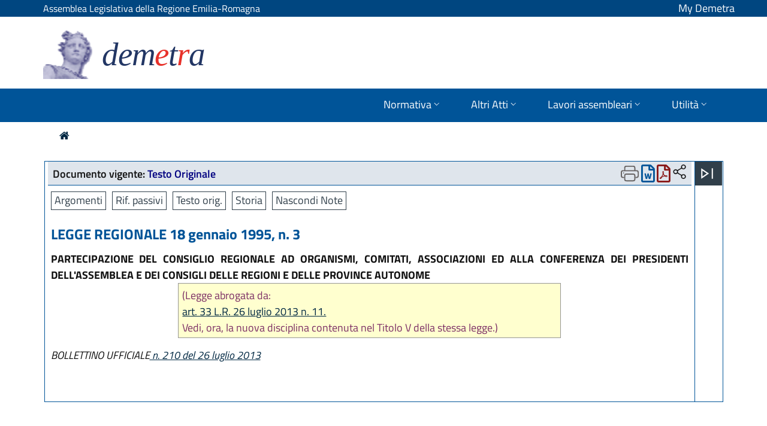

--- FILE ---
content_type: text/html; charset=utf-8
request_url: https://demetra.regione.emilia-romagna.it/al/articolo?urn=urn:nir:regione.emilia.romagna:legge:1995-01-18;3&urn_tl=dl&urn_t=text/xml&urn_a=y&urn_d=v&urn_dv=n
body_size: 32153
content:
<!DOCTYPE html>
<!--
>>>>>>>>>>>>>>>>>>>>>>>>>>>>>>>>>>>>>>>>>>>>>>>>>>>>>>>>>>>>>>>>>>>>>>>>>>>>>>>>>>>>>>>>>>>>>>>>>>>>>>>>>>
Simple. by Mediamind (www.mediamind.it) 
>>>>>>>>>>>>>>>>>>>>>>>>>>>>>>>>>>>>>>>>>>>>>>>>>>>>>>>>>>>>>>>>>>>>>>>>>>>>>>>>>>>>>>>>>>>>>>>>>>>>>>>>>>
-->

<!--[if !IE]><!-->
<html lang="it-IT">
<!--<![endif]-->
<!--[if IE 6 ]><html lang="it-IT" class="ie ie6"><![endif]-->
<!--[if IE 7 ]><html lang="it-IT" class="ie ie7"><![endif]-->
<!--[if IE 8 ]><html lang="it-IT" class="ie ie8"><![endif]-->
<head>
	<base href="https://demetra.regione.emilia-romagna.it/al/"><!--[if lte IE 6]></base><![endif]-->
	<!--<title>Articolo &raquo; Demetra - Normativa, atti e sedute della Regione Emilia-Romagna</title>-->
	<meta charset="utf-8">
	<meta name="viewport" content="width=device-width, initial-scale=1.0, maximum-scale=2.0, user-scalable=yes">

	<meta http-equiv="Content-Type" content="text/html; charset=utf-8">
	<title>Documento Demetra &raquo; Demetra – Normativa, atti e sedute della Regione Emilia-Romagna</title>
<meta name="generator" content="SilverStripe - https://www.silverstripe.org" />
<meta http-equiv="Content-Type" content="text/html; charset=utf-8" />
	<!--[if lt IE 9]>
	<script src="//html5shiv.googlecode.com/svn/trunk/html5.js"></script>
	<![endif]-->
	
	
	
	

	
	
	
	<link rel="shortcut icon" href="/al/resources/themes/simple/images/favicon.ico" />

	<!-- include di fontawesome -->
	<link rel="stylesheet" href="/al/resources/themes/simple/fonts/fontawesome-all.min.css">
    <link rel="stylesheet" href="/al/resources/themes/simple/fonts/font-awesome.min.css">
    <link rel="stylesheet" href="/al/resources/themes/simple/fonts/fontawesome5-overrides.min.css">	  

	<link rel="stylesheet" href="/al/resources/themes/simple/css/open-accessibility.min.css">

	<!-- font bootstrap italia window.__PUBLIC_PATH__ points to fonts folder location -->
	<script>window.__PUBLIC_PATH__ = '/al/resources/themes/simple/webfonts'</script>

	<script src="public/resources/themes/simple/javascript/jquery-3.4.1.min.js" type="text/javascript"></script>
	<!-- <script src="public/resources/themes/simple/javascript/base.js" type="text/javascript"></script>  -->
    <!--<link rel="stylesheet" href="/al/resources/themes/simple/css/Features-Boxed.css">
    <link rel="stylesheet" href="/al/resources/themes/simple/css/Footer-Clean.css">
    <link rel="stylesheet" href="/al/resources/themes/simple/css/Footer-Dark.css">
    <link rel="stylesheet" href="/al/resources/themes/simple/css/Highlight-Clean.css">-->
   <!-- <link rel="stylesheet" href="/al/resources/themes/simple/css/styles.css">
    <link rel="stylesheet" href="/al/resources/themes/simple/css/Team-Boxed.css">
    <link rel="stylesheet" href="/al/resources/themes/simple/css/untitled.css"> -->
	
<link rel="stylesheet" type="text/css" href="/al/resources/themes/simple/bootstrap/css/bootstrap-italia.min.css?m=1671206723" />
<link rel="stylesheet" type="text/css" href="/al/assets/_combinedfiles/articlepage_comb-ef6cadd.css" />
<link rel="stylesheet" type="text/css" href="/al/resources/themes/simple/css/reset.css?m=1543229473" />
<link rel="stylesheet" type="text/css" href="/al/resources/themes/simple/css/typography.css?m=1680505254" />
<link rel="stylesheet" type="text/css" href="/al/resources/themes/simple/css/form.css?m=1543229473" />
<link rel="stylesheet" type="text/css" href="/al/resources/themes/simple/css/layout.css?m=1766404371" />
<link rel="stylesheet" type="text/css" href="/al/resources/themes/simple/css/flaticon.css?m=1468317017" />
<link rel="stylesheet" type="text/css" href="/al/resources/themes/simple/css/flaticon_dashboard.css?m=1468317342" />
</head>
<body class="ArticlePage" dir="ltr">


	
  <div class="skiplinks" aria-label="Scorciatoie di navigazione">
    
      <a class="visually-hidden-focusable" href="/al/articolo?urn=urn:nir:regione.emilia.romagna:legge:1995-01-18;3&amp;urn_tl=dl&amp;urn_t=text/xml&amp;urn_a=y&amp;urn_d=v&amp;urn_dv=n#navigazione">Vai al menu di primo livello</a>
    
      <a class="visually-hidden-focusable" href="/al/articolo?urn=urn:nir:regione.emilia.romagna:legge:1995-01-18;3&amp;urn_tl=dl&amp;urn_t=text/xml&amp;urn_a=y&amp;urn_d=v&amp;urn_dv=n#articlepage_dx">Vai al contenuto</a>
    
      <a class="visually-hidden-focusable" href="/al/articolo?urn=urn:nir:regione.emilia.romagna:legge:1995-01-18;3&amp;urn_tl=dl&amp;urn_t=text/xml&amp;urn_a=y&amp;urn_d=v&amp;urn_dv=n#footer">Vai al pié di pagina</a>
    
  </div>



<header class="it-header-wrapper it-header-sticky">
	<div class="it-header-slim-wrapper">
	  <div class="container">
		<div class="row">
		  <div class="col-8">
			<div class="it-header-slim-wrapper-content">
			  <a class="d-lg-block navbar-brand" href="https://www.assemblea.emr.it/" title="Assemblea Legislativa della Regione Emilia-Romagna">Assemblea Legislativa della Regione Emilia-Romagna</a>
			</div>
		  </div>
		  
		  <div class="col-4">
			<a class="nome_utente" href="perche-loggarsi" style="color: white;float: right;text-decoration: none;">My Demetra</a>
		  </div>
		
		</div>
	  </div>
	</div>
  
	<div class="it-nav-wrapper">

		<div class="it-header-center-wrapper">
			<div class="container">
			<div class="row">
				<div class="col-12">
				<div class="it-header-center-content-wrapper">
					<div class="it-brand-wrapper">
					<a href="home" title="Assemblea legislativa della Regione Emilia-Romagna - Normativa regionale, Atti regionali e Documenti di seduta di Aula e Commissioni">
						<img alt="" class="icon " src="/al/resources/themes/simple/images/logo-demetra-head.png">
						<div class="it-brand-text">
						<h1 style="color:#223664;font-family: 'Times New Roman', serif;font-style: italic;font-size: 55px;">dem<span class="" style="color:#e7312a">e</span>t<span class="" style="color:#e7312a">r</span>a</h1>
						</div>
					</a>
					</div>
				</div>
				</div>
			</div>
			</div>
		</div>

		<!-- menu di naviazione -->
		<div id="navigazione" class="it-header-navbar-wrapper">
			<div class="container">
			  <div class="row">
				<div class="col-12">
				  <!--start nav-->
				  <nav class="navbar navbar-expand-md has-megamenu" aria-label="Navigazione principale">
					<button class="custom-navbar-toggler" type="button" aria-controls="nav1" aria-expanded="false" aria-label="Mostra/Nascondi la navigazione" data-target="#nav1">
						<i class="fa fa-bars" style="color:#0054AD;font-size:26px"></i>
					</button>
					<div class="navbar-collapsable" id="nav1" style="display: none;">
					  <div class="overlay" style="display: none;"></div>
					  <div class="close-div">
						<button class="btn close-menu" type="button">
						  <span class="sr-only">Nascondi la navigazione</span>
						  <svg class="icon">
							<use href="/al/resources/themes/simple/bootstrap/svg/sprite.svg#it-close-big"></use>
						  </svg>
						</button>
					  </div>
					  <div class="menu-wrapper">
						<ul class="navbar-nav">
						  
						  	<li class="nav-item dropdown">
								<a class="nav-link dropdown-toggle" href="/al/articolo?urn=urn:nir:regione.emilia.romagna:legge:1995-01-18;3&amp;urn_tl=dl&amp;urn_t=text/xml&amp;urn_a=y&amp;urn_d=v&amp;urn_dv=n#" data-toggle="dropdown" aria-expanded="false" id="mainNavDropdown1" >
								<span>Normativa</span>
								<svg class="icon icon-xs">
									<use href="/al/resources/themes/simple/bootstrap/svg/sprite.svg#it-expand"></use>
								</svg>
								</a>
								<div class="dropdown-menu" role="section" aria-labelledby="Normativa">
								<div class="link-list-wrapper">
									<ul class="link-list">
										<li>
											<a class="dropdown-item list-item" href="form/?urn=er:assemblealegislativa:arealeggi" >Leggi Regionali</a>
										</li>
										<li>
											<a class="dropdown-item list-item" href="form/?urn=er:assemblealegislativa:arearegolamentiregionali" >Regolamenti Regionali</a>
										</li>
										<li>
											<a class="dropdown-item list-item" href="form/?urn=er:assemblealegislativa:arearegolamentiinterni" >Regolamenti interni</a>
										</li>
										<li>
											<a class="dropdown-item list-item" href="form/?urn=er:assemblealegislativa:areanormativa" >Cerca Normativa</a>
										</li>
										
									</ul>
								</div>
								</div>
						  	</li>

							<li class="nav-item dropdown">
								<a class="nav-link dropdown-toggle" href="/al/articolo?urn=urn:nir:regione.emilia.romagna:legge:1995-01-18;3&amp;urn_tl=dl&amp;urn_t=text/xml&amp;urn_a=y&amp;urn_d=v&amp;urn_dv=n#" data-toggle="dropdown" aria-expanded="false" id="mainNavDropdown2">
								<span>Altri Atti</span>
								<svg class="icon icon-xs">
									<use href="/al/resources/themes/simple/bootstrap/svg/sprite.svg#it-expand"></use>
								</svg>
								</a>
								<div class="dropdown-menu" role="section" aria-labelledby="Altri Atti">
								<div class="link-list-wrapper">
									<ul class="link-list">
										<li>
											<a class="dropdown-item list-item" href="form/?urn=er:assemblealegislativa:areaprogettilegge" >Progetti di legge</a>
										</li>
										<li>
											<a class="dropdown-item list-item" href="form/?urn=er:assemblealegislativa:areadelibere" >Delibere assembleari</a>
										</li>
										<li>
											<a class="dropdown-item list-item" href="form/?urn=er:assemblealegislativa:areapetizioni" >Petizioni</a>
										</li>
										<li>
											<a class="dropdown-item list-item" href="form/?urn=er:assemblealegislativa:areaattiispettivi" >Atti ispettivi</a>
										</li>
										<li>
											<a class="dropdown-item list-item" href="form/?urn=er:assemblealegislativa:areaattindirizzo" >Atti di indirizzo Politico</a>
										</li>
										<li>
											<a class="dropdown-item list-item" href="form?urn=er:assemblealegislativa:areaatti" >Cerca Altri Atti</a>
										</li>
										
									</ul>
								</div>
								</div>
						  	</li>

							<li class="nav-item dropdown">
								<a class="nav-link dropdown-toggle" href="/al/articolo?urn=urn:nir:regione.emilia.romagna:legge:1995-01-18;3&amp;urn_tl=dl&amp;urn_t=text/xml&amp;urn_a=y&amp;urn_d=v&amp;urn_dv=n#" data-toggle="dropdown" aria-expanded="false" id="mainNavDropdown3">
								<span>Lavori assembleari</span>
								<svg class="icon icon-xs">
									<use href="/al/resources/themes/simple/bootstrap/svg/sprite.svg#it-expand"></use>
								</svg>
								</a>
								<div class="dropdown-menu" role="section" aria-labelledby="Lavori Assembleari">
								<div class="link-list-wrapper">
									<ul class="link-list">
										<li>
											<a class="dropdown-item list-item" href="form?urn=er:assemblealegislativa:areaseduteassembleari" >Sedute assembleari</a>
										</form>
										</li>
										<li>
											<a class="dropdown-item list-item" href="form?urn=er:assemblealegislativa:areasedutecommissioni" >Sedute commissioni</a>
										</li>
	
										<li>

											<a class="dropdown-item list-item" href="form?urn=er:assemblealegislativa:arealavori" >Cerca Sedute</a>
										</li>
									</ul>
								</div>
								</div>
						  	</li>

							<li class="nav-item dropdown">
								<a class="nav-link dropdown-toggle" href="/al/articolo?urn=urn:nir:regione.emilia.romagna:legge:1995-01-18;3&amp;urn_tl=dl&amp;urn_t=text/xml&amp;urn_a=y&amp;urn_d=v&amp;urn_dv=n#" data-toggle="dropdown" aria-expanded="false" id="mainNavDropdown4">
								<span>Utilità</span>
								<svg class="icon icon-xs">
									<use href="/al/resources/themes/simple/bootstrap/svg/sprite.svg#it-expand"></use>
								</svg>
								</a>
								<div class="dropdown-menu" role="section" aria-labelledby="Utilita">
								<div class="link-list-wrapper">
									<ul class="link-list">
										<li>	
											<a class="dropdown-item list-item" href="form?urn=er:assemblealegislativa:arearicercaavanzata" >Ricerca avanzata</a>
										</li>
										<li>
											<a class="dropdown-item list-item" href="form?urn=er:assemblealegislativa:areaoggetti" >Ricerca oggetti assembleari</a>
										</li>
										<li>
											<!--<button type="button" onclick="window.location.href='articolo/indice-aree'">Indice tutte le aree</button>-->
											<a class="dropdown-item list-item" href="articolo/indice-aree" >Indice tutte le aree</a>
										</li>										
										<li>
										<a class="dropdown-item list-item" href="scarica-i-dati" >Scarica i documenti</a>
										</li>																			
										<li>
										<a class="dropdown-item list-item" href="guida-alluso" >Guida all'uso</a>
										</li>
										<li>
										<a class="dropdown-item list-item" href="faq" >FAQ</a>
										</li>
										<li>
										<a class="dropdown-item list-item" href="archivio-video" >Video Aula</a>
										</li>
										
										<li>
										<a class="dropdown-item list-item" href="perche-loggarsi" >My Demetra</a>
										</li>
										
									</ul>
								</div>
								</div>
						  	</li>
						</ul>
					  </div>
					</div>
				  </nav>
				</div>
			  </div>
			</div>
		</div>

	</div>
  </header>

<!-- icona accessibilita -->
<!--
<script src="/al/resources/themes/simple/javascript/accessibility/open-accessibility.min.js"></script>
<script src="/al/resources/themes/simple/javascript/accessibility/locale.min.js"></script>
	<script>
	  $(function () {
		  $('footer').openAccessibility({
			
			isMobileEnabled:false,		// enable the plugin on mobile
			iconSize: 'm',
			maxZoomLevel: 3,
			  minZoomLevel: 0.5,
			  zoomStep: 0.2,
			textSelector: 'div,span,p,a,td,table,tr',
			localization: ['en']
		  });
	  })
	</script>
-->

<div class="main" role="main">
	<div class="inner typography line">
		
			

<nav class="breadcrumb-container" aria-label="Percorso di navigazione">
	<ol class="breadcrumb">
		
			<a title="Vai alla home" alt="Vai alla Home" href=""><i class="fa fa-home"></i></a>&nbsp;&nbsp;&nbsp;&nbsp;
			
		
	</ol>
</nav>

		

		
			

<!-- apertura tree per versione mobile -->
<div id="articlepage_tree">
    <div id="open_right_tree">
        <svg xmlns="http://www.w3.org/2000/svg" height="40" width="40" onclick="openMobileRightBox()">
        <path d="M27.708 28.833V11.167H29.792V28.833ZM10.208 28.833V11.167L23.167 20ZM12.292 20ZM12.292 24.875 19.5 20 12.292 15.125Z"/>
        <title>Espandi Indice</title>
        </svg>
    </div>
    <div id="open_left_tree" style="display:none;">
        <svg xmlns="http://www.w3.org/2000/svg" height="40" width="40" onclick="openMobileLeftBox()">
        <path d="M10.208 28.833V11.167H12.292V28.833ZM29.792 28.833 16.833 20 29.792 11.167ZM27.708 20ZM27.708 24.875V15.125L20.542 20Z"/>
        <title>Chiudi</title>
        </svg>
    </div>
</div>

<div id="articlepage_box">

    <div id="articlepage_dx" class="articlepage_dx docart_dx">
        <!DOCTYPE html PUBLIC "-//W3C//DTD HTML 4.0 Transitional//EN" "http://www.w3.org/TR/REC-html40/loose.dtd">
<html><head><link rel="stylesheet" type="text/css" href="public/resources/themes/simple/css/sito_stili.css"><link rel="stylesheet" type="text/css" href="public/resources/themes/simple/css/sito_struttura.css"><link rel="stylesheet" type="text/css" href="public/resources/themes/simple/css/LR_struttura.css"><link rel="stylesheet" type="text/css" href="public/resources/themes/simple/css/LR_stili.css"><link rel="stylesheet" type="text/css" href="/al/resources/themes/simple/bootstrap/css/bootstrap-italia.min.css?m=1671206723" />
<link rel="stylesheet" type="text/css" href="/al/assets/_combinedfiles/articlepage_comb-ef6cadd.css" />
<link rel="stylesheet" type="text/css" href="/al/resources/themes/simple/css/reset.css?m=1543229473" />
<link rel="stylesheet" type="text/css" href="/al/resources/themes/simple/css/typography.css?m=1680505254" />
<link rel="stylesheet" type="text/css" href="/al/resources/themes/simple/css/form.css?m=1543229473" />
<link rel="stylesheet" type="text/css" href="/al/resources/themes/simple/css/layout.css?m=1766404371" />
<link rel="stylesheet" type="text/css" href="/al/resources/themes/simple/css/flaticon.css?m=1468317017" />
<link rel="stylesheet" type="text/css" href="/al/resources/themes/simple/css/flaticon_dashboard.css?m=1468317342" />
</head><body><div id="NIR5"><div id="NIR"><div xmlns:h="http://www.w3.org/HTML/1998/html4" xmlns:xlink="http://www.w3.org/1999/xlink" id="NIR_tes_tipo" class="NIR_Vigente"><h3 class="NIR_Tipodocumento">Documento vigente: <span class="tipo_doc_org">Testo Originale</span></h3><input type="hidden" name="attiva_preferiti" id="attiva_preferiti" value=""><input type="hidden" name="attiva_seguimi" id="attiva_seguimi" value=""><div class="STD_Stampe"><a id="clip_urn" onclick="copyclip('https://demetra.regione.emilia-romagna.it/al/monitor.php?urn=urn:nir:regione.emilia.romagna:legge:1995-01-18;3')" href="/al/articolo?urn=urn:nir:regione.emilia.romagna:legge:1995-01-18;3&amp;urn_tl=dl&amp;urn_t=text/xml&amp;urn_a=y&amp;urn_d=v&amp;urn_dv=n#" title="Copia URN"><img style="margin:0;padding:0;vertical-align:top;" src="public/resources/themes/simple/images/share.png" width="24px" alt="Share"></a></div>  <div class="STD_Stampe"><a href="public/resources/themes/simple/class/download.php?id_doc=46aeadfb-c974-3435-d391-51fa2d06b967&amp;ext=pdf" alt="Scarica il documento corrente in formato PDF3" title="Scarica il documento corrente in formato PDF3"><i class="far fa-file-pdf" style="font-size: 30px;color: rgb(137,22,22);" title="Scarica il documento corrente in formato PDF4" data-original-title="Scarica il documento corrente in formato PDF"></i></a></div> <div class="STD_Stampe"><a href="public/resources/themes/simple/class/download.php?id_doc=2873ac1b-6c29-5922-2c65-51fa2d7a2e4b&amp;ext=rtf" alt="Scarica il documento corrente in formato RTF" title="Scarica il documento corrente in formato RTF"><i class="far fa-file-word" style="font-size: 30px;color: rgb(0,84,152);" title="Scarica il documento corrente in formato RTF" data-original-title="Scarica il documento corrente in formato RTF"></i></a></div> <div class="STD_Stampe"><ul id="menu_stampa"><li><button class="dropdown-toggle-new" aria-haspopup="true" aria-expanded="false" aria-controls="menu-1" type="button"><svg xmlns="http://www.w3.org/2000/svg" width="1em" height="1em" viewbox="0 0 16 16" fill="currentColor" class="bi bi-printer" style="font-size: 30px;color: rgb(103,99,99);" title="Stampa documento corrente" data-original-title="Stampa documento corrente"><path d="M11 2H5a1 1 0 0 0-1 1v2H3V3a2 2 0 0 1 2-2h6a2 2 0 0 1 2 2v2h-1V3a1 1 0 0 0-1-1zm3 4H2a1 1 0 0 0-1 1v3a1 1 0 0 0 1 1h1v1H2a2 2 0 0 1-2-2V7a2 2 0 0 1 2-2h12a2 2 0 0 1 2 2v3a2 2 0 0 1-2 2h-1v-1h1a1 1 0 0 0 1-1V7a1 1 0 0 0-1-1z"></path><path fill-rule="evenodd" d="M11 9H5a1 1 0 0 0-1 1v3a1 1 0 0 0 1 1h6a1 1 0 0 0 1-1v-3a1 1 0 0 0-1-1zM5 8a2 2 0 0 0-2 2v3a2 2 0 0 0 2 2h6a2 2 0 0 0 2-2v-3a2 2 0 0 0-2-2H5z"></path><path d="M3 7.5a.5.5 0 1 1-1 0 .5.5 0 0 1 1 0z"></path></svg></button><ul class="dropdown-menu-new" id="menu-1" role="menu"><li><a onclick="callprint()" href="/al/articolo?urn=urn:nir:regione.emilia.romagna:legge:1995-01-18;3&amp;urn_tl=dl&amp;urn_t=text/xml&amp;urn_a=y&amp;urn_d=v&amp;urn_dv=n#" title="Stampa Pagina" alt="Stampa Pagina">Stampa Pagina</a></li><li><a onclick="print_select_articoli()" id="select_articoli" href="/al/articolo?urn=urn:nir:regione.emilia.romagna:legge:1995-01-18;3&amp;urn_tl=dl&amp;urn_t=text/xml&amp;urn_a=y&amp;urn_d=v&amp;urn_dv=n#" title="Seleziona Articoli" alt="Seleziona Articoli" urn="urn:nir:regione.emilia.romagna:legge:1995-01-18;3">Seleziona Articoli</a></li></ul></li></ul></div></div><div xmlns:h="http://www.w3.org/HTML/1998/html4" xmlns:xlink="http://www.w3.org/1999/xlink" class="azioni_lista" style="display:none"><input type="hidden" name="document_id" id="document_id" value="1f5e7792-c4e2-b687-8bb4-4e4cc02f6ead"><input type="hidden" name="document_urn" id="document_urn" value="er:assemblealegislativa:legge:1995;3"><i id="azioni_lista_close" class="fas fa-times" onclick="closelistaBox()" title="Chiudi"></i><div class="needs-validation" id="azioni_lista"><div class="azioni_lista_sx"><div class="azioni_lista_title">Crea una nuova lista</div><div class="azioni_lista_add"><div class="area_input_list"><input type="text" placeholder="Assegna un nome" name="nome_lista" id="nome_lista" class="nome_lista" onkeyup="keyUpList(event)"><i id="inpsrc_list" class="inpsrc_list fas fa-plus" onclick="addArticleList()" title="Crea"></i></div></div></div><div class="azioni_lista_dx"><div class="azioni_lista_title">Aggiungi o rimuovi da lista</div><div class="azioni_lista_boxliste" name="azioni_lista_boxliste" id="azioni_lista_boxliste"></div></div></div></div><div xmlns:h="http://www.w3.org/HTML/1998/html4" xmlns:xlink="http://www.w3.org/1999/xlink" id="doc_tes_intest_riferimenti"><ul class="lex_lista"><li class="lex_but lex_navTab"><a class="lex_testo lex_navTab" title="Classificazione per materia delle leggi" href="articolo?urn=urn:nir:regione.emilia.romagna:legge:1995-01-18;3&amp;dl_t=text/xml&amp;dl_a=y&amp;dl_id=tleggiV&amp;pr=argo,1">                  
                       Argomenti</a></li><li class="lex_but lex_navTab"><a class="lex_testo lex_navTab" title="Elenco delle modifiche che la legge in visione ha subito nel tempo" href="articolo?urn=urn:nir:regione.emilia.romagna:legge:1995-01-18;3&amp;dl_t=text/xml&amp;dl_a=y&amp;dl_id=tleggiV&amp;pr=rifp,1">                  
            Rif. passivi</a></li><li class="lex_but lex_navTab"><a class="lex_testo lex_navTab" href="articolo?urn=urn:nir:regione.emilia.romagna:legge:1995-01-18;3&amp;dl=LR/5/1995/LR_1995_3_s1/LR_1995_3_s1_v1.xml&amp;dl_t=text/xml&amp;dl_a=y&amp;dl_db=y&amp;dl_id=10">                  
            Testo orig.</a></li><li class="lex_but lex_navTab"><a class="lex_testo lex_navTab" href="articolo?urn=urn:nir:regione.emilia.romagna:legge:1995-01-18;3&amp;dl_t=text/xml&amp;dl_a=y&amp;dl_id=10&amp;pr=storia,1">                  
                  Storia</a></li><li class="lex_but lex_navTab"><a class="lex_testo lex_navTab" href="articolo?urn=urn:nir:regione.emilia.romagna:legge:1995-01-18;3&amp;dl_t=text/xml&amp;dl_a=y&amp;dl_id=10&amp;pr=note,0">                  
                    Nascondi Note</a></li></ul></div><div xmlns:h="http://www.w3.org/HTML/1998/html4" xmlns:xlink="http://www.w3.org/1999/xlink" id="doc_tes_intestazione"><div class="NIR_VigenteI"><h4 class="intestazione">LEGGE REGIONALE  18 gennaio 1995, n. 3</h4><div class="titoloDoc">PARTECIPAZIONE DEL CONSIGLIO REGIONALE AD ORGANISMI, COMITATI, ASSOCIAZIONI ED ALLA CONFERENZA DEI PRESIDENTI DELL'ASSEMBLEA E DEI CONSIGLI DELLE REGIONI E DELLE PROVINCE AUTONOME
                    <div class="ndr"><p class="ndr_mod">(Legge abrogata da:</p><p class="ndr_mod">
                        <a href="articolo?urn=urn:nir:regione.emilia.romagna:legge:2013-07-26;11&amp;urn_tl=dl&amp;urn_t=text/xml&amp;urn_a=y&amp;urn_d=v&amp;urn_dv=n&amp;pr=idx,0;artic,0;articparziale,1&amp;anc=art33">art. 33 L.R. 26 luglio 2013 n. 11.</a> Vedi, ora, la nuova disciplina contenuta nel Titolo V della stessa legge.)
                    </p></div>
                <p></p><p></p></div><p class="pubblicazione">BOLLETTINO UFFICIALE<a href="http://bur.regione.emilia-romagna.it/nir?urn=regione.emilia.romagna:bur:2013;210">
                n. 210
							del 26 luglio  2013</a></p></div></div><div></div><div xmlns:h="http://www.w3.org/HTML/1998/html4" xmlns:xlink="http://www.w3.org/1999/xlink" id="doc_cor_contenuto"><div id="doc_tes_contenuto"></div><div id="doc_tes_formulaFinale"><div><br></div></div></div><div id="doc_piede"><br><div></div></div></div></div><script type="application/javascript" src="/al/assets/_combinedfiles/js_articlepage_comb-0573391.js"></script>
</body></html>

    </div>

    <div id="articlepage_sx" class="articlepage_sx docart_sx">
        <div id="open_right">
            <button class="svg-button" onclick="openRightBox()" aria-label="Apri menu">
                <svg aria-hidden="true" xmlns="http://www.w3.org/2000/svg" height="40" width="40" >
                <path d="M27.708 28.833V11.167H29.792V28.833ZM10.208 28.833V11.167L23.167 20ZM12.292 20ZM12.292 24.875 19.5 20 12.292 15.125Z"/>
                <title>Espandi Indice</title>
                </svg>
            </button>
        </div>
        <div id="open_left" style="display:none;">
            <button class="svg-button" onclick="openLeftBox()" aria-label="Chiudi menu">
                <svg aria-hidden="true" xmlns="http://www.w3.org/2000/svg" height="40" width="40">
                <path d="M10.208 28.833V11.167H12.292V28.833ZM29.792 28.833 16.833 20 29.792 11.167ZM27.708 20ZM27.708 24.875V15.125L20.542 20Z"/>
                <title>Chiudi Indice</title>
                </svg>
            </button>
        </div>
        <!-- <div id="ultimi_risultati">
            <h1>ULTIMI RISULTATI <svg class="icon icon-sm" style="fill:#fff"><use href="/Emilia/demetra_ss/resources/themes/simple/bootstrap/svg/sprite.svg#it-search"></use></svg>
            </h1>
        </div>-->
        <!--<div id="dialogTree_title">
	Men&ugrave; di navigazione
	<span style="float:right;padding:0 0 0 1%;"><a href="/al/articolo?urn=urn:nir:regione.emilia.romagna:legge:1995-01-18;3&amp;urn_tl=dl&amp;urn_t=text/xml&amp;urn_a=y&amp;urn_d=v&amp;urn_dv=n#" onclick="closeDialogTree();"><img src="/al/resources/themes/simple/images/chiudi_03.jpg" border="0"/></a></span></div>
-->

<div id="treebox" class="treebox_small" style="display:none">

<!-- i js del tree devono essere qui e non sulla page.ss  altrimenti quando chiami pagine silvestripe es guida alla ricerca non si carica piu -->
<script language="JavaScript" src="/al/resources/themes/simple/ajaxtree/tree.js"></script>
<script language="JavaScript" src="/al/resources/themes/simple/ajaxtree/tree_tpl.js"></script>
<link rel="stylesheet" href="/al/resources/themes/simple/ajaxtree/tree.css">

<script language="JavaScript">
	var myTree = new tree (TREE_TPL);
</script>

</div>





    </div>
  
</div>


<!-- popup seguimi -->
<!-- popup seguimi -->

<div class="modal fade" tabindex="-1" role="dialog" id="modalCenter" aria-labelledby="modalCenterTitle">
    <div class="modal-dialog modal-dialog-centered" role="document">
      <div class="modal-content">
        <div class="modal-header">
          <h5 class="modal-title" id="modalCenterTitle">Tienimi informato/a</h5>
          <button id="top_annulla_modal" class="close" type="button" data-dismiss="modal" aria-label="Close">
            <svg class="icon">
              <use href="/al/resources/themes/simple/bootstrap/svg/sprite.svg#it-close"></use>
            </svg>
          </button>
        </div>
        <form class="needs-validation" id="justValidateFormReg" action="home/registerIterForm" method="POST">
        <div class="modal-body">
            <p class="modal-body-txt"><strong>Che cosa significa monitorare?</strong></p>
            <p class="modal-body-txt">Avviare il monitoraggio ti consente di ricevere via email tutti gli aggiornamenti riferiti agli elementi che stai monitorando.<br><br>
	    
                Compila il form sottostante con il tuo indirizzo email.<br>
                Ricordati che per avviare la procedura <strong>riceverai una email di conferma</strong> alla quale dovrai rispondere cliccando sull'apposito link di conferma.
            </p>
            <p class="modal-body-txt">
                
                    <div class="form-row">
                        <div class="form-group col">
                            <label for="email">Email*</label>
                            <input type="email" class="form-control" id="email" name="email" value="" required>
                            <input type="hidden" id="registerIterForm_metanumogg" name="registerIterForm_metanumogg" value="" >
                            <input type="hidden" id="registerIterForm_metaleg" name="registerIterForm_metaleg" value="" >
                            <input type="hidden" id="registerIterForm_fromto" name="registerIterForm_fromto" value="" >
                            <input type="hidden" id="registerIterForm_metatipo" name="registerIterForm_metatipo" value="" >
                            <input type="hidden" id="registerIterForm_metadata" name="registerIterForm_metadata" value="" >
                         
                        </div>
                    </div>
                    <div class="form-row">
                        <div class="form-check">
                            <input class="form-check-input" type="checkbox" value="" id="invalidCheck" required>
                            <label class="form-check-label" for="invalidCheck">Dichiaro di aver preso visione dell'<a href="assets/Seguimi/Informativa-Seguimi.pdf" target="_blank">informativa</a> per il trattamento dei dati personali</label>
                        </div>
                    </div>
                
            </p>  
        </div>
        <div class="modal-footer">
            <!--<button class="btn btn-outline-primary btn-sm" type="button" data-dismiss="modal">Cancel</button>-->
            <button id="annulla_modal" class="btn btn-outline-primary btn-sm" type="button" data-dismiss="modal">Annulla</button>
            <button class="btn btn-primary btn-sm" type="submit" >Invio</button>
        
        </div>
        </form>
      </div>
    </div>
</div>






<script type="application/javascript" src="public/resources/themes/simple/bootstrap/js/bootstrap-italia.bundle.min.js"></script>

		
		
	</div>
</div>
<footer id="footer" class="footer" role="contentinfo">
	<div class="inner">
		<div class="unit size4of4 lastUnit">
			<div class="left">
				<div class="footer_img">
					<a href="https://www.assemblea.emr.it/" title=""><img alt="Assemblea Legislativa della Regione Emilia-Romagna" src="/al/resources/themes/simple/images/logo_assemblea_legislativa-bianco.png" width="300" border="0"/></a>
				</div>
				<div class="footer_txt">
					<p>Viale Aldo Moro, 50 - 40127 Bologna<br/>
					Tel. 051 5275226</p>

				<p>PEC: <a href="mailto:PEIAssemblea@postacert.regione.emilia-romagna.it" title="PEC: PEIAssemblea@postacert.regione.emilia-romagna.it">PEIAssemblea@postacert.regione.emilia-romagna.it</a><br/>
					Codice Fiscale: 80062590379</p>
				</div>
			</div>
			<div class="right">
				<ul>
					<li><a href="https://www.assemblea.emr.it/footer/note-legali/privacy" title="Privacy">Privacy</a></li>
					<li><a href="accessibilita" title="Accessibilità">Accessibilità</a></li>
					<li><a href="copyright" title="Note legali e copyright">Note legali e copyright</a></li>
					<li><a href="credits" title="Credits">Credits</a></li>
				</ul>
			</div>
		</div>
	</div>
</footer>



<!-- Stats -->
	<script type="text/javascript">
		var _paq = _paq || [];
		var index1 = location.href.indexOf("applicazioni.regione.emilia-romagna.it");
		var index2 = location.href.indexOf("applicazionitest.regione.emilia-romagna.it");
		var index3 = location.href.indexOf("cm.regione.emilia-romagna.it");
		var index4 = location.href.indexOf("test-www.regione.emilia-romagna.it");
		var index5 = location.href.indexOf("internostest.regione.emilia-romagna.it");
		(function(){ var u="https://statisticheweb.regione.emilia-romagna.it/analytics/";
		if (index1==-1 && index2==-1 && index3==-1 && index4==-1 && index5==-1){
			_paq.push(['setSiteId', 72]);
			_paq.push(['setTrackerUrl', u+'piwik.php']);
			_paq.push(['setDocumentTitle', document.domain + "/" + document.title]);
			_paq.push(['trackPageView']);
			_paq.push(['enableLinkTracking']);
			var d=document, g=d.createElement('script'), s=d.getElementsByTagName('script')[0]; g.type='text/javascript'; g.defer=true; g.async=true; g.src=u+'piwik.js';
			s.parentNode.insertBefore(g,s); }})();
	</script> 
	<noscript><p><img src="https://statisticheweb.regione.emilia-romagna.it/analytics/piwik.php?idsite=72" style="border:0" alt="" /></p></noscript>
<!-- End Stats -->  



<script type="application/javascript" src="/al/assets/_combinedfiles/js_articlepage_comb-0573391.js"></script>
</body>
</html>

--- FILE ---
content_type: text/css
request_url: https://demetra.regione.emilia-romagna.it/al/resources/themes/simple/css/form.css?m=1543229473
body_size: 6585
content:
/** ----------------------------------------------------------
 *
 * This stylesheet includes both generic form styles and
 *    additional form styles for the User Defined Form Module.
 *
 ** ------------------------------------------------------- */


/* GENERIC FORMS
----------------------------------------------- */

form {
    /*max-width: 500px;*/
    width: 100%;
}
div.field {
    margin: 10px 0 15px;
}
fieldset {
    border: 0;
    margin: 0;
    padding: 0;
}
form label {
    margin-bottom: 5px;
}
    form label.left {
        display: block;
        font-weight: bold;
    }
    form label.right {
        font-size: 16px;
        color: #888;
    }

form input.text,
form textarea,
form .textajaxuniquetext,   /* Not sure if this is used? */
form select {
    width: 100%;
    max-width: 400px;
    padding: 6px 10px;
    font-size: 18px;
    background-color: #fff;
    border: 1px solid #dad9d9;
}
    .ie7 form select { width: 400px; } /* fix for ie7's rendering of max-width property on select input */

form input.text:focus,
form textarea:focus,
form .textajaxuniquetext:focus,
form select:focus {
    outline:none;
}
form input[disabled], form textarea[disabled] {
    background-color: #f7f7f7;
    border: 1px solid #dad9d9;
}
textarea {
    resize: vertical; /* forces text area to be resized vertically only */
}


/* Radio and Checkbox */
.field .checkbox:not(.field),
.field .radio:not(.field) {
    float: left;
    width: 13px;
    height: 13px;
    margin-right: 6px;
    margin-top: 5px;
    padding: 0;
}
    .checkbox label.right,
    .radio label.right {
        float: left;
    }


/* Messages */
form .message {
    background-color: #fef4ba;
    padding: 5px 10px;
    border: 1px solid #e8c805;
    border-radius: 3px;
}
    form .good {
        background-color: #ecf9d0;
        border-color: #8fbe00;
    }
    form .bad,
    form .required,
    form .error {
        background-color: #f9d0d0;
        border-color: #cf0000;
        color: #b80000;
    }


/* ACTIONS */
.Actions {
    margin-bottom: 20px;
}
    a.btn, button, input[type="submit"], input[type="reset"], .Actions .action {
        background: #b80000;
        color: #fff;
        display: inline-block;
        border-radius: 4px;
        padding: 6px 15px;
        /*margin-top: 10px;
        margin-bottom: 10px;*/
        /*text-transform: uppercase;*/
        /*letter-spacing: 1px;*/
        border: none;
        font-size: 18px;
        margin-right: 10px;
        float: left;
    }
    a.btn:hover, button, input[type="submit"]:hover, .Actions .action:hover {
        background: #C80000;
        color: #fff;
    }
    a.btn {
        line-height: 18px;
        margin-bottom: 10px;
    }
    a.btn:after {                     /* creates arrow in button */
        content: '\2192';
        padding-left: 10px;
    }
    .ie7 input.action {
        width: 0;                     /* IE table-cell margin fix */
        overflow: visible;
    }
    input.action[class] {             /* IE ignores [class] */
        width: auto;                  /* cancel margin fix for other browsers */
    }

    .ie7 .Actions .action {
        float: left;
    }
    .Actions:after {
        color: #B94A48;
        display: inline-block;
        font-weight: normal;
        margin-top: 9px;
    }
    #MemberLoginForm_LoginForm .Actions:after {
        display: none;
    }


/* AREA SPECIFIC */
    /* LOGIN and FORGOT PASSWORD */
    #Remember {
        min-height: 20px;
    }
    #ForgotPassword {
        clear: left;
    }
    #MemberLoginForm_LostPasswordForm .Actions:after {
        display: none;
    }

    /* Search / Login */
    .header form .middleColumn {
        /* float: none;
        width: 100% !important; */
    }




/* USER DEFINED USER FORM MODULE STYLES
----------------------------------------------- */

/*Generic and mixed*/
.FormHeading {
    clear: both;
    padding-top: 15px;
}
form .date .middleColumn input {
    /*background: transparent url(../images/icons/your_icon_here.png) no-repeat scroll 90px 5px;*/
    width: 114px;
}
.Actions input.resetformaction,
.Actions input.action-minor {                  /* Clear button */
    float: left;
    background-color: #888;
}
.Actions input.resetformaction:hover,
.Actions input.action-minor:hover {            /* Clear button */
    background-color: #aaa;
}

/* Labels */
.checkbox label.right {
    font-size: 16px;                            /* reset to default */
    color: #333;                                /* reset to default */
}
form .requiredField label.left:after { /* pseudo element adds an asterisk to a required fields label */
    color: #B94A48;
    content: "*";
    font-size: 16px;
    font-weight: normal;
    padding-left: 3px;
}

/* Radio / Checkbox */
form .checkboxset ul,
form .optionset ul {
    margin: 0;
}
    form .checkboxset li,
    form .optionset li {
        margin-bottom: 5px;
        list-style-type:none;
    }
    form div.checkbox:after { /* clearfix */
        content: ".";
        display: block;
        height: 0;
        clear: both;
        visibility: hidden;
    }
    form .checkbox .checkbox { clear: both; }

/* Messages */
span.message {
    margin: 10px 0;
    display: block;
    max-width: 390px;
    clear: left;
}
div.holder-required {               /* This class needs to be changed - is used for both input and div */
    /* background-color: #f9d0d0;
    border: 1px solid #cf0000;
    padding: 10px;
    margin-left: -11px; */
}
form input.holder-required {        /* This class needs to be changed - is used for both input and div */
    border: 1px solid #cf0000;
}

/* Error messages */
input:invalid,
textarea:invalid {
    border-radius: 1px;
    box-shadow: 0px 0px 5px red;
}
.no-boxshadow input:invalid,
.no-boxshadow textarea:invalid {
    background-color: #f0dddd
}

/* To test - potentially not needed? */
.ss-uploadfield-item-info button{
    margin-top: 4px !important;
    float: left;
}
form .creditCardField input,
form input.currency,
form input.numeric {
    width: 50px;
}
form #DMYDate-month,
form #DMYDate-day {
    width: 25px
}




/* Responsive form styles
----------------------------------------------- */

@media only screen and (max-width: 700px) {

    /* To test - potentially not needed? */
	.header form .middleColumn {
	    float: none;
	    width: 100% !important;
	}
	form label.left,
	#MemberLoginForm_LoginForm label {
	    margin-bottom: 8px
	}
}

@media only screen and (max-width: 900px) {
    form {
        max-width: 100%;
    }
}

@media only screen and (min-width: 700px) {

}


--- FILE ---
content_type: text/css
request_url: https://demetra.regione.emilia-romagna.it/al/resources/themes/simple/css/layout.css?m=1766404371
body_size: 27890
content:
/** ----------------------------------------------------------
 *
 * Contains the main layout of the page and the individual styles.
 * Acts as the main stylesheet for theme.
 *
 *		Include your notes or table of contents below....
 *		Include color hex's or values of your grid
 *
 *		1. OOCSS GRID
 *		2. MAIN LAYOUT
 *		3. HEADER
 *			- Brand
 *			- Search Form
 *		4. Navigation
 *			- Primary Navigation
 *			- tablet Navigation
 *			- Secondary Navigation
 *			- Secondary Nav 2-5 Levels deep
 *		5. Mixed
 *		6. Footer
 *		7. Page Specific Layout
 *			- Homepage
 *			- Search Results
 *		8. Device and Responsive Layout
 *			- Breakpoint 960px
 *			- Breakpoint 640px
 *				- Search Form
 *				- Main Content
 *		9. Print Styles
 *			- Simple Theme custom print styles
 *
 * @author Your Name <email@silverstripe.com>
 * ------------------------------------------------------- */

/* OOCSS Grid
* https://github.com/stubbornella/oocss/wiki/grids
*/

.line, /* line - Groups units on one horizontal line. Note: for mobile layout units may be stacked to avoid horizontal scrolling. */
.lastUnit {
	overflow:hidden;
	*overflow:visible;
	*zoom:1;
	padding:0 10px;
}
.unit { /* unit - Base class which divides a line into sections (columns). */
	float:left;
	padding:0 10px;
	-moz-box-sizing:border-box;
	-webkit-box-sizing:border-box;
	box-sizing:border-box; /* box-sizing:border-box; creates a box-model where
	padding and border are NOT added onto the width - they are included in the width,
	so a 200px wide element with 20px padding will be 200px, NOT 240px wide */
}
.unitRightv { /* Use this class if you want to offset a column eg: |--content(.unit)--|--content(.unit)--|--no-content--|--no-content--|--content(.unitRighttv)--| */
	float:right;
}

/* sizeXofY - Extends unit. Indicates the fractional width of the unit, for example size3of4 would take up three quarters, or 75%, of the horizontal space.
The following fractions are supported: 1, 1/2, 1/3, 2/3, 1/4, 3/4, 1/5, 2/5, 3/5, 4/5 */
/* It is possible to add more columns if you wish you will just have to add the fractions that are missing eg: .size1of6 {width:16.66666%;} */

.size1of1 {
	float:none;
}
.size1of2 {
	width:50%;
}
.size1of3 {
	width:33.33333%;
}
.size2of3 {
	width:66.66666%;
}
.size1of4 {
	width:25%;
}
.size3of4 {
	width:75%;
}
.size1of5 {
	width:20%;
}
.size2of5 {
	width:40%;
}
.size3of5 {
	width:60%;
}
.size4of5 {
	width:80%;
}
.lastUnit { /* lastUnit - Extends unit. Applied to the last child of every line. */
	float:none;
	width:auto;
	_position:relative; /* Bug fix for IE6 - Internet Explorer 6 and below wouldn't fail on properties that were prefixed with non-alphanumeric characters.
	meaning that anything prefixed with _ wouldn't be picked up by any other browsers */
	_left:-3px;
	_margin-right:-3px;
}

/* MAIN LAYOUT */
body {
    margin: 0;
    background: #ededed;
    min-width: 240px;
    -webkit-text-size-adjust: none; /* The text size is not adjusted for Safari on iPhone */
}

.title_h2{
	color: #fff !important;
	font-size: 18px !important;
	line-height: 1.5 !important;
}

.visually-hidden-focusable {
  position: absolute;
  left: -999px;
}

.visually-hidden-focusable:focus {
  position: static;
  left: auto;
}

.documentFirstHeading{
	position: absolute;
	width: 1px;
	height: 1px;
	padding: 0;
	overflow: hidden;
	clip: rect(0, 0, 0, 0);
	white-space: nowrap;
	border: 0;
}
	.ie7 body,
	.ie8 body {
	    min-width: 860px; /* media queries are not supported in ie7/8 without a polyfill */
	}
	.main {
	    background: #fff;
	    /*padding: 40px 0 60px;*/
	    min-height: 300px;
	}
	.inner {
	    max-width: 1193px;
	    margin: 0 auto;
	    padding: 0 30px;
		box-sizing: border-box;
		width: 100%;
	}

	.breadcrumb-container .breadcrumb{
		text-transform: uppercase !important;
	}

	.breadcrumbs{
		text-align: left; 
		width:100%;
		background-color: #fff;
		
	}

	.inner-breadcrumbs{
		text-align:left;
		width: 100%;
		padding: 5px 0 ;
		box-sizing: border-box;
	}

	.ie6 .inner {
	    width: 960px;
	}
	.no-sidebar .content-container {
	    float: left;
	    width:100%; /* makes content container full width when there is no sidebar */
	}
	.sidebar { /* this is the sidebar element */
	    margin-top: 12px;
	}
	.no-sidebar .sidebar {
		display: none;
	}


/* HEADER */
.header {
    background: #fff;
	border-top: 15px solid rgb(0,84,152);
	border-bottom: 2px solid rgb(0,84,152);
}
	.header .inner {
	    padding-top: 45px;
	    position: relative;
	    min-height: 72px;
	}

	.header-top{
		text-align: left;
	}

	.header-top-sx{
		padding-bottom: 15px;
	}

	.header-top-dx{
		padding-right: 10px;
	}

	.header-img-er{
		padding-top: 28px;
		padding-left: 30px;
		vertical-align: middle;
		width: 150px;
		float:left;
	}

	.header-img-er img{
		vertical-align: middle;
	}

	.header-img-logo{
		width: 300px;
		float:left;
		padding-top: 5px;
		box-sizing: border-box;
		padding-left: 20px;
	}

	.header-img-logo img{
		vertical-align: middle;
	}

	.header-img-logo button{
		background-color: transparent;
		padding:0 !important;
		margin:0 !important;
	}

	/* Brand */
	header .brand, header .brand:hover {
	    float: left;
	    color: #fff;
	    display: inline-block;
	}
		.brand h1 {
		    margin: 0;
		    padding: 0;
		    font-size: 48px;
		    font-family: "HelveticaNeueLTPro-Bd", "Helvetica Neue LT Pro Bold", "HelveticaNeueBold", "HelveticaNeue-Bold", "Helvetica Neue Bold", "Helvetica Neue LT Pro", "HelveticaNeue", "Helvetica Neue", Helvetica, Arial, sans-serif;
		    color: #fff;
		    font-weight: 600;
		    font-stretch: normal; /* default value. No font stretching */
		    line-height: 1em;
		}
		.brand p {
		    color: #888;
		    margin-bottom: 22px;
		}

.nome_utente {
	color: white;
	text-decoration: none;
}

.nome_utente:hover {
	color: white;
	text-decoration: none;
}

/* Riscrivo classe bootstrap*/
.it-header-slim-wrapper-content {
  min-width: 0;
}

.it-header-slim-wrapper-content .navbar-brand {
  white-space: normal !important;
  word-break: break-word;
  overflow-wrap: break-word;
}
/*fine*/

/* Media query per tablet */
@media (max-width: 1200px) {
	.it-header-wrapper.it-header-sticky.is-sticky .it-header-navbar-wrapper .menu-wrapper {
		gap: 300px; /* Gap per tablet */
	}
}



/* INIZIO dropdown menu */
.dropdown_custom {
    position: relative;
    display: inline-block;
	float: right;
}
.dropdown_custom-content {
    display: none;
    position: absolute;
	right: 0;
    background-color: transparent;
    min-width: 160px;
    box-shadow: 0px 8px 16px 0px rgba(0,0,0,0.2);
    z-index: 1;
}
.dropdown_custom-content a {
    color: #004680;
    padding: 12px 16px;
    text-decoration: none;
    display: block;
}
.dropdown_custom-content a:hover {
    background-color: #e6ecf2;
}
.dropdown_custom:hover .dropdown_custom-content {
    display: block;
}
/* FINE dropdown menu */

	/* Search form */

	.search-bar {
		position: absolute;
		right: 13px;
		top: 12px;
	}
		.search-bar .field {
			margin: 0;
			padding: 0;
		}
		.search-bar form input.text {
		    width: 155px;
		    padding: 5px 34px 5px 15px;
		    color: #888;
		    margin: 0;
		    border: none;
		    border-radius: 14px;
		    background: #fff;
		}

		.search-bar form input.action { /* positions the search button icon over the top of the search input */
		    font-size: 16px;
		    position: absolute;
		    right: 5px;
		    top: 0;
		    cursor: pointer;
		    border: none;
		    padding: 5px;
		    background: none;
		    font-family: 'WebSymbolsRegular';
		    color: #848484;
			border-radius: 0;
			margin: 0;
		}
		.search-bar form input.active,
		.search-bar form input.action:hover {
		    color: #000;
		}
		.search-bar form input:focus,
		.header textarea:focus {
		    outline: none; /* removes default browser outlining on focus */
		}
		.search-dropdown-icon {
		    display: none; /* hides search-dropdown-icon when site is at full width - media queries set it to display:block when at mobile/tablet width */
		}

.top-button-menu{
	margin-right: 15px;
	border-top-left-radius: 0px;
	border-bottom-left-radius: 0px;
}

/* NAVIGATION */

	/* Primary navigation */
	.header .inner .unit {
		position: relative; /* used to position the main navigation */
	}
	.header .primary ul {
		position:absolute;
		bottom:0;
		right:0; /* positions the main navigation */
	}
	.header .primary li {
	    float: left;
	    padding-bottom: 14px;
	    margin: 0 5px;
	    position: relative;
	    white-space: nowrap; /* forces text to never wrap onto a second line */
	}
	.header .primary li a {
	    color: #888;
	    font-size: 16px;
	    font-family: Helvetica, Arial, sans-serif;
	    padding: 6px 8px;
	    font-weight: bold;
	    display: block;
	}
	.header .primary li a:hover {
	    color: #fff;
	}
	.header .primary li.section a,
	.header .primary li.current a {
	    color: #fff;
	}
	.header .primary li.section:after,
	.header .primary li.current:after {
	    content: '}'; /* adds triangle beneath current nav item ('}' is renders as a triangle when WebSymbolsRegular is set as the font) */
	    display: block;
	    position: absolute;
	    left: 50%;
	    margin-left: -7px;
	    bottom: -7px;
	    font-family: 'WebSymbolsRegular';
	    font-size: 30px;
	    color: #fff;
	    text-align: center;
	    line-height: 20px;
	}

	/* Tablet Navigation */
	/* When navigation and logo overlap tablet-nav is initialized */
	.tablet-nav .brand p {
	    margin-bottom: 0;
	}
	.tablet-nav .header .inner {
	    padding-top: 20px;
	}
	.tablet-nav .header .primary ul {
	    float: left;
	    clear: both;
	    position: relative;
	    margin: 20px 0 0 -13px;
	    white-space: nowrap;
	    right: auto; /* resets the right property value that is set for the desktop site */
	}
		.tablet-nav .header .primary ul li {
		    white-space: nowrap;
		}
			.tablet-nav .header .primary ul li a { /* there is no hover on touch devices so no transition on hover is necessary */
			    -moz-transition: none;
			    -webkit-transition: none;
			    transition: none;
			}
	.tablet-nav .footer .right {
	    float: left;
	    width: 100%;
	}

	/* Secondary navigation */
	.main .secondary h3 {
	    font-size: 20px;
	    color: #AAA;
	    margin: 0 0 8px 0;
	    font-family: "CamboRegular", Georgia, "Times New Roman", Times, serif;
	    font-weight: normal;
	}
	.main .secondary {
	    border-bottom: 1px solid #e5e5e5;
	}
		.main .secondary ul {
		    padding: 0;
		    margin: 0;
		}
		.main .secondary li {
		    border-top: 1px solid #e5e5e5;
		    position: relative;
		    list-style-type: none;
		    margin-bottom: 0;
		}
			.main .secondary li .arrow {
			    color: #b80000;
			    padding-right: 5px;
			    display: block;
			    font-size: 16px;
			    line-height: 20px;
			    position: absolute;
			    left: 2px;
			    top: 7px;
			    -moz-transition: 0.2s; /* this transition moves the arrow from left:2px to left:6px */
			    -webkit-transition: 0.2s;
			    transition: 0.2s;
			}
		.main .secondary li a:hover .arrow {
		    left: 6px; /* this sets the final position for the arrow transition */
		}
		.main .secondary li a { /* side nav link styling */
		    padding: 10px 0;
		    display: block;
		    text-transform: uppercase;
		    letter-spacing: 2px;
		    font-size: 16px;
		    color: #333;
		    line-height: 17px;
		    border-bottom: none;
		    font-family: 'Lucida Sans', 'Lucida Grande', Arial, Helvetica, sans-serif;
		}
		.main .secondary li .text {
		    padding-left: 28px;
		    display: block;
		}
		.main .secondary li.current a.current {
			color: #b80000;
			background-color: #EDEDED;
		}
		.main .secondary li.section,
		.main .secondary li.current {
		    background-color: #F3F3F3;
		}
			.main .secondary li.section a,
			.main .secondary li.current a {
			    color: #000;
			}


		/* Secondary navigation 2-5 levels deep */
		.main .secondary ul ul {
			display: none;
		}
		.secondary ul li.current ul,
		.secondary ul li.section ul { /* Only show child pages from selected parent */
			display: block;
		}
		.secondary li.current ul ul {
			display: none;
		}
		.main .secondary ul ul li a { padding-left: 10px; } /* Indent all sidebar navigation levels*/
			.main .secondary ul ul li a .arrow { left: 12px; }
			.main .secondary ul ul li a:hover .arrow { left: 16px; }

		.main .secondary ul ul ul li a { padding-left: 20px; }
			.main .secondary ul ul ul li a .arrow { left: 22px; }
			.main .secondary ul ul ul li a:hover .arrow { left: 26px; }

		.main .secondary ul ul ul ul li a { padding-left: 30px; }
			.main .secondary ul ul ul ul li a .arrow { left: 32px; }
			.main .secondary ul ul ul ul li a:hover .arrow { left: 36px; }

		.main .secondary ul ul ul ul ul li a { padding-left: 40px; }
			.main .secondary ul ul ul ul ul li a .arrow { left: 32px; }
			.main .secondary ul ul ul ul ul li a:hover .arrow { left: 36px; }

		.main .secondary li a:hover,
		.main .secondary li.section a:hover,
		.main .secondary li.current a:hover {
			color: #b80000;
		}




/* MIXED */
header:after,
.main:after,
#Root:after,
.search-bar:after,
header .inner:after,
footer:after { /* clearfix */
    height: 0;
    content: ".";
    display: block;
    clear: both;
    visibility: hidden;
}
.search-bar form input.action,
.header .primary li a,
.footer a { /* adds color transition when links/inputs on hover */
    -moz-transition: color 0.2s;
    -webkit-transition: color 0.2s;
    transition: color 0.2s;
}
.footer a.brand { color: #333; margin-left: 0; }
.footer a.brand:hover { color: #B80000; }
body h1 span.amp {
    font-family: Baskerville,"Goudy Old Style","Palatino","Book Antiqua",Georgia;
    font-style: italic;
}

/* HOMEPAGE */
.lastpubb{
	margin-top: 30px;
	margin-bottom: 20px;
	width: 100%;
	float: left;
}
.lastpubb-box{
	width: 100%;
	float:left
}

.searchbox{
	margin-top: 30px;
	margin-bottom: 20px;
	width: 100%;
	float: left;
}
/* FINE HOMEPAGE */

/*INDICE AREE */
#indicepage_box {
    width: 100%;
    float: left;
    margin-bottom: 45px;
    border: 1px solid #005498;
}

.indicepage_dx{
    
    float:left;
    /*border: 1px solid #005498;*/
    /*border-right: 1px solid #005498;*/
	text-align: center;
	padding: 100px 0;
}

.indicepage_dx p{
	font-size: 20px;
	color: #005498;
	font-weight: 600;
}

.docart_dx{
    width:96%;
}

.docartbig_dx{
    width:65%;
}

.indicepage_sx{
    float:left;
    background-color: #fff;
    /*border-top: 1px solid #005498;*/
	border-left: 1px solid #005498;
}

.docart_sx{
    width:4%;
}

.docartbig_sx{
    width:35%;
}

#open_right{
    width: 100%;
    float:left;
    background: #303f4a;
}

#open_right{
    fill: #fff;
}

#open_left{
    width: 100%;
    float:left;
    background: #303f4a;
}

#open_left{
    fill: #fff;
}
/* FINE INDICE AREE */

/* evidenziazione */
.evidenzia_match {
	background:#ffff00;
	color:#455560;
	scroll-margin-top: 100px;
}

.hit_evidenzia{
	background:#ffff00;
	color:#455560;
	font-size:11px;
}
/* fine evidenziazione */

/* ancoraggio pagine statiche*/
.static_ancora{
    color: #ffffff;
	height: 75vh;
	margin: 0;
	scroll-margin-top: 85px;
}
/*fine ancoraggio pagine statiche */

/* finesta modale (sehuimi) */
.modal .modal-dialog .modal-content .modal-header h5{
	font-size: 20px;
}
.modal-body-txt{
	padding-bottom: 20px;
	box-sizing: border-box;
}
#justValidateFormReg .form-check [type="checkbox"] + label{
	line-height: 22px;
}

#justValidateFormReg p{
	font-size: 18px !important;
}

#justValidateFormReg .btn-primary{
	margin-left:10px !important;
	border-radius: 0;
	font-size: 1.125em !important;
}
#justValidateFormReg .btn-sm{
	margin-left:10px !important;
	border-radius: 0;
	font-size: 1.125em !important;
}

#justValidateFormReg input[type="text"] {
	border: 1px solid #ccc !important;
	font-size: 1.125em;
	padding: 6px 10px !important;
}

#justValidateFormReg input[type="email"] {
	border: 1px solid #ccc !important;
	font-size: 1.125em;
	padding: 6px 10px !important;
}

#justValidateFormReg .form-group{
	margin-bottom: 5px !important;
}

#confermaRegForm {
    margin-top:20px;
}

.btn-outline-primary:hover,
.btn-outline-primary:focus-within{
    color:#ffffff;
    background-color:#084d91
}

.btn-primary:hover,
.btn-primary:focus-within{
    color:#fff;
    background-color:#303f4a;
    border-color:#004d99
}


#confermaRegForm .btn {
	font-size: 1.125em;
	border-radius: 0 !important;
}
/* fine finesta modale (sehuimi) */

/* FOOTER */
.footer {
    color: #fff !important;
    background: #1c2024;  /*#002843;*/
    padding: 20px 0;
    font-size: 18px;
    line-height: 24px;
}
	.footer a {
	    color: #fff !important;
		text-decoration: underline !important;;
	}
	.footer a:hover {
	    color: #fff !important;;
		text-decoration: underline !important;;
	}
	.footer .left {
	    float: left;
	    color: #000;
	    display: block;
	    margin-bottom: 10px;
		width: 50%;
	}
	.footer .right {
	    float: right;
	    display: block;
	    margin-bottom: 10px;
		width: 50%;
		text-align: right;
	}
	.footer span {
	    padding: 0 3px;
	    color: #bbb;
	}
	.footer .primary,
	.footer .primary ul {
	    display: inline;
	    margin: 0;
	    padding: 0;
	}
		.footer .primary li {
		    display: inline;
		}
	.ie6 .footer .primary li,
	.ie7 .footer .primary li { /* this is a bugfix for ie6/7 */
	    display: inline;
	    zoom: 1;
	    margin-right: 10px;
	}
	.footer .primary li:after { /* adds '/' to separate the footer navigation items */
	    padding: 0 3px 0 5px;
	    content: '/';
	    color: #999;
	}
	.footer .primary li:last-child:after {
	    content: ''; /* makes sure last nav item doesn't have a '/' following it */
	}
	.footer .arrow {
	    padding: 0 8px 0 5px;
	    color: #b80000;
	    font-size: 16px;
	}
	.footer .primary .nav-open-button {
	    display: none; /* the footer includes the primary nav include - this makes sure the nav open close button doesn't show up */
	}

	.footer_img{
		padding:50px 20px;

	}

	.footer p{
		font-size: 18px;
    	line-height: 24px;
		color:#fff;
		margin-bottom: 30px;
		padding:0 ;
	}


	.footer_txt{
		padding:0px 20px;
	}

	.footer ul{
		padding:50px 20px 0 0;
	}

	.footer ul li{
		padding-bottom:15px;
	}

	

/* PAGE SPECIFIC LAYOUT */

	/* Homepage */
		/* currently no Hompage specific styles - feel free to add your own */

	/* Search Results */
	.typography .searchResults h1 {
		margin-bottom: 0;
		padding-bottom: 0;
		border-bottom: none;
	}
	.searchResults p.searchQuery {
	    margin-bottom: 10px;
	    font-size: 16px;
	    font-weight: bold;
	}
	.searchResults ul#SearchResults {
	    padding: 0;
	    border-bottom: 1px solid #e5e5e5;
	    margin:0;
	}
		.searchResults ul#SearchResults li {
		    border-top: 1px solid #e5e5e5;
		    padding: 20px 0;
		    list-style-type: none;
		}
		.searchResults ul#SearchResults p {
		    margin-bottom: 10px;
		}
		.searchResults #PageNumbers a {
		    padding: 0 5px;
		}
		.searchResults #PageNumbers .pagination {
		   	border-bottom: 1px solid #e5e5e5;
		    padding: 20px 0;
		    display:table; /* displays the pagination as a table so that elements stay inline and the middle column adjusts its size to accomodate and the right arrow stays to the right */
		    width:100%;
		}
		.searchResults #PageNumbers .pagination span{
			display:table-cell; /* each element in the pagination div displays as a table cell */
		}
		.searchResults #PageNumbers p {
		    text-align: center;
		    padding:20px 0;
		}
		.searchResults #PageNumbers .next,
		.searchResults #PageNumbers .prev {
		    font-size: 16px;
		    padding: 0 20px;
		    display:table-cell; /* each element in the pagination div displays as a table cell */
		    vertical-align: middle;
		    border-bottom:0 !important;
		}
		.searchResults #PageNumbers .next {
		    margin-left: 15px;
		}
		.searchResults #PageNumbers .prev {
		    margin-right: 15px;
		}

/* DEVICE & RESPONSIVE LAYOUT */
.header .nav-open-button {
    display: none; /* removes the nav toggle button for desktop site */
}
#media-query-trigger {
    /* instead of detecting the width of the window in simple/javascript/script.js it detects the visibility of this element (which is set using media queries)
    instead to trigger the hiding/showing of nav and search in mobile mode */
    display: none;
    visibility: hidden;
}

/* BREAKPOINT 960px */

@media only screen and (max-width: 960px) {
	.content img {
	    max-width: 97%;
	    height: auto;
	}
	.header .primary ul {
	    margin-left: -12px;
	    -webkit-padding-start: 0px; /* removes default webkit padding on ul items */
	}
}

/* BREAKPOINT 640px */

/* when changing the breakpoint below, change it ito the same value in the script.js file as well */
@media only screen and (max-width: 640px) {
	body {
	    max-width: 640px;
	}
	#media-query-trigger {
	    visibility: visible;
	}

	/* Navigation*/

	.tablet-nav .header .brand {
	    float: none;
	    display: inline-block;
	    margin-left: 22px;
	    margin-bottom: 22px;
	}
		.brand h1 {
		    font-size: 40px;
		}
		.brand h1 {
		    padding-right: 100px; /* padding stops .brand text from overlapping the search and nav buttons */
		}
	.tablet-nav .header {
	    padding: 0px;
	}
		.tablet-nav .header .inner {
		    padding: 20px 0 0 0;
		    min-height: 0;
		}
		.tablet-nav .header .primary .nav-open-button { /* styling and positioning of the nav toggle button */
		    z-index: 100;
		    width: 20px;
		    height: 20px;
		    position: absolute;
		    right: 20px;
		    top: 35px;
		    display: block;
		    cursor: pointer;
		    font-family: 'WebSymbolsRegular';
		    font-size: 20px;
		    color: #ededed;
		}
		.tablet-nav .header .primary ul {
		    z-index: 10;
		    position: relative;
		    display: none; /* initially hiding the navigation */
		    float: left;
		    margin: 0;
		    padding: 0;
		    white-space: normal;
		    width: 100%;
		}
			.tablet-nav .header .primary ul li {
			    width: 100%;
			    margin: 0;
			    padding: 0;
			    float: none; /* displays list items vertically */
			    background: none;
			    position: relative;
			    text-shadow: 0 1px #fff;
			}
			.tablet-nav .header .primary ul li:after { /* creates the arrow for the primary nav links */
			    content: '\003e';
			    display: block;
			    position: absolute;
			    right: 20px;
			    top: 0px;
			    font-family: 'WebSymbolsRegular';
			    font-size: 16px;
			    color: #999;
			    text-align: center;
			    vertical-align: middle;
			    line-height: 38px;
			}
			.tablet-nav .header .primary ul li a,
			.tablet-nav .header .primary ul li.current a,
			.tablet-nav .header .primary ul li.section a { /* styling the  top level nav links */
			    padding: 10px 0 10px 22px;
			    font-weight: bold;
			    border-bottom: 1px solid #bbb;
			    color: #434343;
			    background: #e7e7e7;
			}
			.tablet-nav .header .primary ul li.current a,
			.tablet-nav .header .primary ul li.section a {
				background: #CCCCCC; /* makes background on current top level page slightly darker */
			}
			.tablet-nav .header .primary ul li a:hover {
			    color: inherit;
			}
			.tablet-nav .header .primary li.section:after,
			.tablet-nav .header .primary li.current:after {
			    display: none; /* hides the link arrow on current top level page */
			}
			.tablet-nav .tablet-nav .header nav.primary ul li {
				padding: 0;
			}

	/* Search Form */
	.search-bar { /* adds new styling to mobile search bar */
	    width: 100%;
	    position: relative;
	    top: 0;
	    right: 0;
	    display: none; /* hides searchbar initially */
	    padding: 20px 0;
	    margin: 0;
	    background-color: #E7E7E7;
	}
	.search-dropdown-icon { /* styling for search toggle button */
	    display: block;
	    cursor: pointer;
	    width: 20px;
	    height: 20px;
	    position: absolute;
	    right: 60px;
	    top: 34px;
	    font-family: 'WebSymbolsRegular';
	    font-size: 20px;
	    color: #ededed;
	    text-align: center;
	    line-height: 20px;
	}
	.search-bar form {
	    margin: 0;
	    width: 100%;
	}
		.search-bar form fieldset {
		    padding: 0 18px;
		    left: 0;
		    right: 0;
		    position: relative;
		}
	.search-bar div.field {
	    margin-bottom: 0;
	}
	.search-bar form input.text {
	    width: 89%; /* makes search input full width - allowing for space either side */
	    max-width: 89%;
	    padding: 8px 10% 8px 1%;
	    text-indent: 15px;
	    position: relative;
	    display: block;
	    right: 0;
	    left: 0;
	    border: 1px solid #e5e5e5;
	    background: #fff;
	    font-size: 17px;
	    border-radius: 20px; /* increase border radius due to increased padding */
	}
	.search-bar form input.action {
	    right: 5%;
	    top: 2px;
	    font-size: 18px;
	}

	/* Main Content */
	.main {
	    padding: 20px 0 45px; /* decrease padding so that more content can fit on screen */
	}
	.content-container,
	.sidebar {
	    width: 100%; /* sidenav is now shown above the page content */
	    margin-bottom: 30px;
	}
		.typography h1 { /* decrease size of page heading due to smaller screen */
		    font-size: 30px;
			line-height:35px;
		    margin-bottom: 15px;
		    padding-bottom: 10px;
		}
		.typography p {
		    font-size: 16px;
		    line-height: 23px;
		}
	p.intro {
	    font-size: 19px;
	    line-height: 27px;
	}
	.main .inner {
	    padding: 0 22px;
	}
	/* Secondry Nav */
	.secondary li a {
	    line-height: 24px;
	}
	.secondary li .arrow {
	    line-height: 26px;
	}
	/* Footer */
	.footer .right {
	    float: left;
	    width: 100%;
	}
}

/* Print Styles */

/* Based on HTML5 boilerplate print styles */
@media print {
	* {
	    background: transparent !important;
	    color: black !important;
	    box-shadow: none !important;
	    text-shadow: none !important;
	    filter: none !important;
	    -ms-filter: none !important;
	}
	a,
	a:visited {
	    text-decoration: underline
	}
	a[href]:after {
        content: " (" attr(href) ")";
    }
    abbr[title]:after {
        content: " (" attr(title) ")";
    }

    /*
     * Don't show links for images, or javascript/internal links
     */

    .ir a:after,
    a[href^="javascript:"]:after,
    a[href^="#"]:after {
        content: "";
    }

	thead {
	    display: table-header-group
	}
	tr,
	img {
	    page-break-inside: avoid
	}
	img {
	    max-width: 100% !important
	}
	pre,
    blockquote {
        border: 1px solid #999;
        page-break-inside: avoid;
    }
    @page {
        margin: 0.5cm;
    }
    p,
    h2,
    h3 {
        orphans: 3;
        widows: 3;
    }

    h2,
    h3 {
        page-break-after: avoid;
    }

    /* Simple theme custom print styles */
	.header,
	.footer,
    .nav-open-button,
    .search-bar,
    .search-dropdown-icon,
    nav.primary {
	    display: none;
	}
}


/* mm - mediaquery personalizzata */
@media (max-width: 767px) { 
	.docartbig_dx {     
		width: 100%;
		padding:0 !important;
		border-bottom: 1px solid #005498;
	 } 
 
	 .docartbig_sx{
		 width: 100%;
	 }
 
	 #open_right{
		 display: none ;
	 }
 
	 #open_left{
		 display: none ;
	 }
 
	 
	 .indicepage_dx p {   /*prima nascondo tutti i paragrafi tranne il primo*/
		display:none;
	}

	.indicepage_dx p:first-of-type {	/*poi abilito solo il primo*/
	   display:block
   }

	 .indicepage_dx p{
		padding:5px 0 !important;
	 }

	 .indicepage_sx{
		border-left: none;
	 }
}

@media (max-width: 576px) { 

	.main .inner {
	    padding: 0 10px;
	}

	.inner{
		padding: 0 15px;
	}

    .docartbig_dx {     
		width: 100%;
		padding:0 !important;
		border-bottom: 1px solid #005498;
	 } 
 
	 .docartbig_sx{
		 width: 100%;
	 }
 
	 #open_right{
		 display: none ;
	 }
 
	 #open_left{
		 display: none ;
	 }
 
	 
	 .indicepage_dx p {   /*prima nascondo tutti i paragrafi tranne il primo*/
		 display:none;
	 }

	 .indicepage_dx p:first-of-type {	/*poi abilito solo il primo*/
		display:block
	}

	 .indicepage_dx p{
		padding:5px 0 !important;
	 }

	 .indicepage_sx{
		border-left: none;
	 }
 
}
/* mm - fine mediaquery personalizzata */




--- FILE ---
content_type: application/javascript
request_url: https://demetra.regione.emilia-romagna.it/al/resources/themes/simple/ajaxtree/tree_tpl.js
body_size: 7664
content:

/* ****************************
creo il link da passare ajaxURL
**************************** */
// server 
server = location.hostname;
url = location.pathname.substr(1);

//dir virtuale
dirvirtual=url.substr(0,url.indexOf("/"));  	//se path e http://10.0.100.177/demetra_ss/
//x=url.split('/');
//dirvirtual=x[0]+'/'+x[1];						//se path e http://10.0.100.177/Emilia/demetra_ss/


// ricevo i parametri dopo il '?' e  passo ajax quelli che ritengo opportuni (non passare paramentri che si chiamano 'id' perch� e' quello che usa ajax)
parametri = location.search;
val = parametri.indexOf("urn=");
valebk = parametri.indexOf("eb=1");
if(val>0){
	// passo l'urn
       var link = 'https://'+ server +'/' + dirvirtual +'/resources/themes/simple/ajaxtree/ajaxtree.php'+parametri;	
}else{	
		if(valebk>0){
		// mostro l'ebook-> 
		var link = 'https://'+ server +'/' + dirvirtual +'/resources/themes/simple/ajaxtree/ajaxtree.php'+parametri;					
		}else
		{
		// urn default	
		var link = 'https://'+ server +'/' + dirvirtual +'/resources/themes/simple/ajaxtree/ajaxtree.php';		
		}

}

 //link = 'http://'+ server +'/' + dirvirtual +'/ajaxtree.php?id=42';

var TREE_TPL = {

	// general
	'target':'_self',	// name of the frame the links will be opened in
						// predefined values are:
						// _blank, _parent, _search, _self and _top
						// see HTML specification for more information on link's target attribute

	'contID' : 'treeID', // ID of the element in which to initialize the tree, if element with that ID doesn't exist the tree will create one
	'contClass' : 'treeClass_small', // the CSS class to assign to the tree container if one is created by the tree

	'msgLoading' : '<div style="font-weight:bold">Loading....</div>', // HTML code to display inside the tree container while the data is being loaded
	'ajaxURL' : link, // URL of the back end script processing AJAX requests
	'multiselect': false, // multiselect switch false - selecting one item unselects the last, true - clicking the item toggles the selection without affecting the rest of the items
	'itemTextEx': 'f_myShowSize', // optional - the name of the function that generates additional item's HTML
	'preEvent' : 'f_myPreEvent',
	'postEvent' : null,

	// NOTE: for information on numeric indexes used in icon_* and styles_* see comments in function f_itemUpdateProps
	// Keep in mind that some bits may be masked in different situations as not relevant
						
	// icons - default
	//'icon_0':'ajaxtree/img/page.gif', // leaf icon normal
	'icon_0':'https://'+ server +'/' + dirvirtual +'/resources/themes/simple/ajaxtree/img/clickart.jpg', // leaf new

	/*
	// icons - node	
	'icon_16' :'ajaxtree/img/folder.gif', // node icon normal	
	'icon_144':'ajaxtree/img/folder_wait.gif', // node icon loading	
	'icon_24':'ajaxtree/img/folderopen.gif', // node icon opened
	'icon_80':'ajaxtree/img/folder.gif', // mouseovered node icon normal
	'icon_88':'ajaxtree/img/folderopen.gif', // mouseovered node icon normal
	*/
	
	'icon_16' :'https://'+ server +'/' + dirvirtual +'/resources/themes/simple/ajaxtree/img/empty.png', // node icon normal	
	'icon_144':'https://'+ server +'/' + dirvirtual +'/resources/themes/simple/ajaxtree/img/empty.png', // node icon loading	
	'icon_24':'https://'+ server +'/' + dirvirtual +'/resources/themes/simple/ajaxtree/img/empty.png', // node icon opened
	'icon_80':'https://'+ server +'/' + dirvirtual +'/resources/themes/simple/ajaxtree/img/empty.png', // mouseovered node icon normal
	'icon_88':'https://'+ server +'/' + dirvirtual +'/resources/themes/simple/ajaxtree/img/empty.png', // mouseovered node icon normal
	
	// icons - root	
	'icon_32':'https://'+ server +'/' + dirvirtual +'/resources/themes/simple/ajaxtree/img/empty.png', // root icon normal

	// junctions - root node
	
	'icon_50':'https://'+ server +'/' + dirvirtual +'/resources/themes/simple/ajaxtree/img/plusroot.png', // junction for closed root
	'icon_51':'https://'+ server +'/' + dirvirtual +'/resources/themes/simple/ajaxtree/img/plusroot.png', // junction for last closed root
	'icon_58':'https://'+ server +'/' + dirvirtual +'/resources/themes/simple/ajaxtree/img/minusroot.png', // junction for opened root
	'icon_59':'https://'+ server +'/' + dirvirtual +'/resources/themes/simple/ajaxtree/img/minusroot.png', // junction for last open root
	
	// junctions - root leaf
	'icon_34':'https://'+ server +'/' + dirvirtual +'/resources/themes/simple/ajaxtree/img/empty.png', // junction for leaf root
	'icon_35':'https://'+ server +'/' + dirvirtual +'/resources/themes/simple/ajaxtree/img/empty.png', // junction for last leaf root
	
	// junctions - node
	/*
	'icon_18':'ajaxtree/img/plusbottom.gif', // junction for closed node
	'icon_19':'ajaxtree/img/plus.gif', // junction for last closed node
	'icon_26':'ajaxtree/img/minusbottom.gif', // junction for opened node
	'icon_27':'ajaxtree/img/minus.gif', // junction for last open node
	*/
	'icon_18':'https://'+ server +'/' + dirvirtual +'/resources/themes/simple/ajaxtree/img/plusroot.png', // junction for closed node
	'icon_19':'https://'+ server +'/' + dirvirtual +'/resources/themes/simple/ajaxtree/img/plusroot.png', // junction for last closed node
	'icon_26':'https://'+ server +'/' + dirvirtual +'/resources/themes/simple/ajaxtree/img/minusroot.png', // junction for opened node
	'icon_27':'https://'+ server +'/' + dirvirtual +'/resources/themes/simple/ajaxtree/img/minusroot.png', // junction for last open node
	
	// junctions - leaf
	/*
	'icon_2':'ajaxtree/img/joinbottom.gif', // junction for leaf
	'icon_3':'ajaxtree/img/join.gif', // junction for last leaf
	*/
	'icon_2':'https://'+ server +'/' + dirvirtual +'/resources/themes/simple/ajaxtree/img/empty.png', // junction for leaf
	'icon_3':'https://'+ server +'/' + dirvirtual +'/resources/themes/simple/ajaxtree/img/empty.png', // junction for last leaf
	
	// icons - misc
	'icon_e':'https://'+ server +'/' + dirvirtual +'/resources/themes/simple/ajaxtree/img/empty.png', // empty image
	'icon_l':'https://'+ server +'/' + dirvirtual +'/resources/themes/simple/ajaxtree/img/empty.png', // vertical line

	// styles - default
	'style_0'  : 'mout',
	
	// styles - selected (4+)
	'style_4'  : 'mout sel', // leaf
	'style_20' : 'mout sel', // node
	'style_148': 'mout sel', // node loading
	'style_28' : 'mout sel', // node open
	'style_36' : 'mout sel', // leaf root 
	'style_52' : 'mout sel', // node root 
	'style_60' : 'mout sel', // node root open
	
	// styles - mouseover (64+)
	'style_64' : 'mover', // leaf
	'style_80' : 'mover', // leaf root 
	'style_96' : 'mover', // node root
	'style_112': 'mover', // node root open 

	// styles - mouseover selected (68+)
	'style_68' : 'mover sel', // leaf
	'style_84' : 'mover sel', // node
	'style_212': 'mover sel', // node loading
	'style_92' : 'mover sel', // node open 
	'style_100': 'mover sel', // leaf root 
	'style_116': 'mover sel', // node root 
	'style_244': 'mover sel', // node root loading
	'style_124': 'mover sel'  // node root open
};

// sample function demonstrating the use of itemTextEx key in the template configuration (see above)
function f_myShowSize(o_item) {
	var s_title = o_item.e_ahref.getAttribute('myCustomAttr');
	return s_title ? '<span class="itemNote">' + s_title + '</span>' : '';
}

function f_myPreEvent (s_event, o_item) {
	// s_event: mouseover, mouseout, toggle, select

//	if (s_event == 'select')
//		alert('intercepted select for "' + o_item.s_text + '"');

	// return false to cancel the default processing
	return true;
}